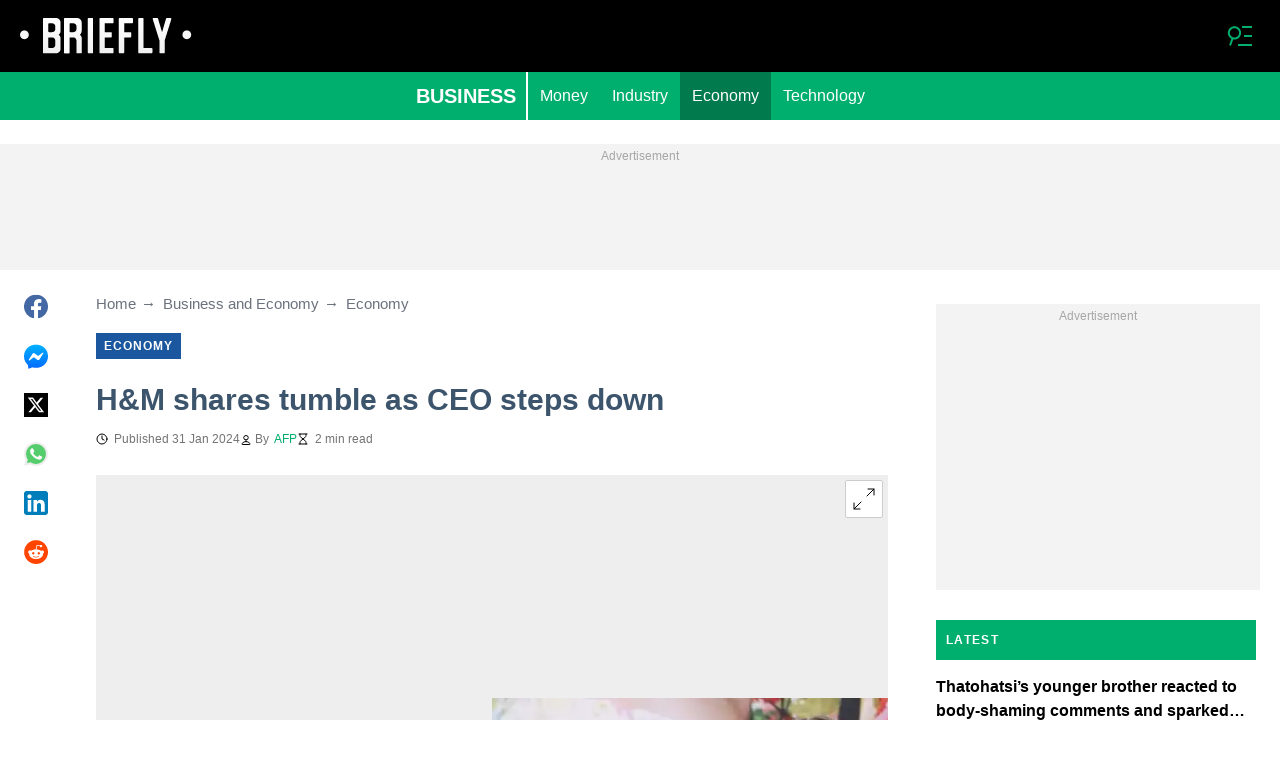

--- FILE ---
content_type: text/html; charset=utf-8
request_url: https://www.google.com/recaptcha/api2/aframe
body_size: 137
content:
<!DOCTYPE HTML><html><head><meta http-equiv="content-type" content="text/html; charset=UTF-8"></head><body><script nonce="evoU6cOF0wQwykX7hGJ4yQ">/** Anti-fraud and anti-abuse applications only. See google.com/recaptcha */ try{var clients={'sodar':'https://pagead2.googlesyndication.com/pagead/sodar?'};window.addEventListener("message",function(a){try{if(a.source===window.parent){var b=JSON.parse(a.data);var c=clients[b['id']];if(c){var d=document.createElement('img');d.src=c+b['params']+'&rc='+(localStorage.getItem("rc::a")?sessionStorage.getItem("rc::b"):"");window.document.body.appendChild(d);sessionStorage.setItem("rc::e",parseInt(sessionStorage.getItem("rc::e")||0)+1);localStorage.setItem("rc::h",'1768833428195');}}}catch(b){}});window.parent.postMessage("_grecaptcha_ready", "*");}catch(b){}</script></body></html>

--- FILE ---
content_type: application/javascript; charset=utf-8
request_url: https://fundingchoicesmessages.google.com/f/AGSKWxUE_JqoR--VB59rAaLMNE6cnLUKKNIJHKc5Sz3K9ofixCVevVIXZsaMFnGBWhPVm_5YCSiSEA_MmSltrYUYlX5orWmYlFPlwzO7GqB0dtbNygu5do84r_PBCAx9sHUbkzTTI_4d3XMmBi8oK2gd8aKYvhteg_hcsEVUGVU2iVCE64E3K_w2INiMRFB9/_/adview?/anchorad./ads/welcomescreen./ads468./widgets/ads.
body_size: -1290
content:
window['88ea8483-b09e-4109-a1b4-f4003d827aa7'] = true;

--- FILE ---
content_type: application/javascript; charset=utf-8
request_url: https://fundingchoicesmessages.google.com/f/AGSKWxUjFgIqDGNxNM311ac7dshHfqWaIUOL0W8CeQHOU8VoKaVnlH4NhZHYmGYYTHL0kNQ2BrP7svU6ISauM4AkC9N-m4TlYOPpIZpg49jeNCJRDfrWLYBx0wQJBgDPaL0bcGya1mx2Qg==?fccs=W251bGwsbnVsbCxudWxsLG51bGwsbnVsbCxudWxsLFsxNzY4ODMzNDI4LDY0MTAwMDAwMF0sbnVsbCxudWxsLG51bGwsW251bGwsWzcsOSw2XSxudWxsLDIsbnVsbCwiZW4iLG51bGwsbnVsbCxudWxsLG51bGwsbnVsbCwxXSwiaHR0cHM6Ly9icmllZmx5LmNvLnphL2J1c2luZXNzLWVjb25vbXkvZWNvbm9teS8xNzg5MzAtaG0tc2hhcmVzLXR1bWJsZS1jZW8tc3RlcHMtZG93bi8iLG51bGwsW1s4LCJNOWxrelVhWkRzZyJdLFs5LCJlbi1VUyJdLFsxOSwiMiJdLFsxNywiWzBdIl0sWzI0LCIiXSxbMjksImZhbHNlIl1dXQ
body_size: 213
content:
if (typeof __googlefc.fcKernelManager.run === 'function') {"use strict";this.default_ContributorServingResponseClientJs=this.default_ContributorServingResponseClientJs||{};(function(_){var window=this;
try{
var np=function(a){this.A=_.t(a)};_.u(np,_.J);var op=function(a){this.A=_.t(a)};_.u(op,_.J);op.prototype.getWhitelistStatus=function(){return _.F(this,2)};var pp=function(a){this.A=_.t(a)};_.u(pp,_.J);var qp=_.Zc(pp),rp=function(a,b,c){this.B=a;this.j=_.A(b,np,1);this.l=_.A(b,_.Nk,3);this.F=_.A(b,op,4);a=this.B.location.hostname;this.D=_.Dg(this.j,2)&&_.O(this.j,2)!==""?_.O(this.j,2):a;a=new _.Og(_.Ok(this.l));this.C=new _.bh(_.q.document,this.D,a);this.console=null;this.o=new _.jp(this.B,c,a)};
rp.prototype.run=function(){if(_.O(this.j,3)){var a=this.C,b=_.O(this.j,3),c=_.dh(a),d=new _.Ug;b=_.fg(d,1,b);c=_.C(c,1,b);_.hh(a,c)}else _.eh(this.C,"FCNEC");_.lp(this.o,_.A(this.l,_.Ae,1),this.l.getDefaultConsentRevocationText(),this.l.getDefaultConsentRevocationCloseText(),this.l.getDefaultConsentRevocationAttestationText(),this.D);_.mp(this.o,_.F(this.F,1),this.F.getWhitelistStatus());var e;a=(e=this.B.googlefc)==null?void 0:e.__executeManualDeployment;a!==void 0&&typeof a==="function"&&_.Qo(this.o.G,
"manualDeploymentApi")};var sp=function(){};sp.prototype.run=function(a,b,c){var d;return _.v(function(e){d=qp(b);(new rp(a,d,c)).run();return e.return({})})};_.Rk(7,new sp);
}catch(e){_._DumpException(e)}
}).call(this,this.default_ContributorServingResponseClientJs);
// Google Inc.

//# sourceURL=/_/mss/boq-content-ads-contributor/_/js/k=boq-content-ads-contributor.ContributorServingResponseClientJs.en_US.M9lkzUaZDsg.es5.O/d=1/exm=ad_blocking_detection_executable,kernel_loader,loader_js_executable,web_iab_tcf_v2_signal_executable/ed=1/rs=AJlcJMzanTQvnnVdXXtZinnKRQ21NfsPog/m=cookie_refresh_executable
__googlefc.fcKernelManager.run('\x5b\x5b\x5b7,\x22\x5b\x5bnull,\\\x22briefly.co.za\\\x22,\\\x22AKsRol9M7Yf8KgDd1noG51s5vQkauvbffgkfIqMZJsyLqPJ0AdgDmGKoycmFsS81vIUMSbfDK78ETE91cGarOd3oyuVqQIR9wqM_38zHaP_faq5Ibm2yIIYzxF9K1lJIatYaFI0a_SxUvC4NPJ718F0pGuUTz12kCw\\\\u003d\\\\u003d\\\x22\x5d,null,\x5b\x5bnull,null,null,\\\x22https:\/\/fundingchoicesmessages.google.com\/f\/AGSKWxUiEgENAyYVAR9om5ewRdz28pjgaFWuTTqC6M3Qy2wj6s6QNzKFdYuHPfUYzxB2vpjBl5u7ntAEbGCMJZoU-9E-C-glIBtazJyT3WJNblZDOuwt6Ps-4UJ1W_Epj7ZwEvzWAkZWeQ\\\\u003d\\\\u003d\\\x22\x5d,null,null,\x5bnull,null,null,\\\x22https:\/\/fundingchoicesmessages.google.com\/el\/AGSKWxXB8bJalJOQtjOjrv5JgdYb5fpM4lpOPfrA9_Ri_UxsGcC0cafDjRL1ylVhMZ46W4WKaGOSyaKW4fT_j2iPDb1_Aok1bJMQJGPD6JAyHRJaGyAqMxJAYvapU3_RA83kd0VIhMYk-Q\\\\u003d\\\\u003d\\\x22\x5d,null,\x5bnull,\x5b7,9,6\x5d,null,2,null,\\\x22en\\\x22,null,null,null,null,null,1\x5d,null,\\\x22Privacy and cookie settings\\\x22,\\\x22Close\\\x22,null,null,null,\\\x22Managed by Google. Complies with IAB TCF. CMP ID: 300\\\x22\x5d,\x5b3,1\x5d\x5d\x22\x5d\x5d,\x5bnull,null,null,\x22https:\/\/fundingchoicesmessages.google.com\/f\/AGSKWxVAw8AEYBBfq2vVOZjUI_8xhcMiGHIfYeCL_yv_VbE1TzUgNPNnidf3Crr3EXKuIhNxw_8tkuKgMqbTBCkZR1opUy_1YQgAJElesfKWC8k_0WydzNeo8tUoTsi52IKeg9KHrJOr_Q\\u003d\\u003d\x22\x5d\x5d');}

--- FILE ---
content_type: text/plain
request_url: https://rtb.openx.net/openrtbb/prebidjs
body_size: -221
content:
{"id":"037a9b40-b2f9-4401-9f5d-4cee9ca899e3","nbr":0}

--- FILE ---
content_type: text/plain
request_url: https://rtb.openx.net/openrtbb/prebidjs
body_size: -83
content:
{"id":"f3a15c14-003a-4b51-bc70-c30abe4577f6","nbr":0}

--- FILE ---
content_type: text/plain
request_url: https://rtb.openx.net/openrtbb/prebidjs
body_size: -221
content:
{"id":"1dae1a95-808b-4206-b601-81c7df9aa932","nbr":0}

--- FILE ---
content_type: text/plain
request_url: https://rtb.openx.net/openrtbb/prebidjs
body_size: -221
content:
{"id":"481aaa84-a37f-494c-a62a-f9ff1f7be40e","nbr":0}

--- FILE ---
content_type: text/plain
request_url: https://rtb.openx.net/openrtbb/prebidjs
body_size: -221
content:
{"id":"38e96b9a-9b6f-459a-b5d9-882e9f44b91d","nbr":0}

--- FILE ---
content_type: text/plain
request_url: https://rtb.openx.net/openrtbb/prebidjs
body_size: -221
content:
{"id":"0f9e70fd-034a-4c03-858e-432d4eaefb8a","nbr":0}

--- FILE ---
content_type: text/plain
request_url: https://rtb.openx.net/openrtbb/prebidjs
body_size: -221
content:
{"id":"4cef2868-49b4-42e9-b079-77ad515abea6","nbr":0}